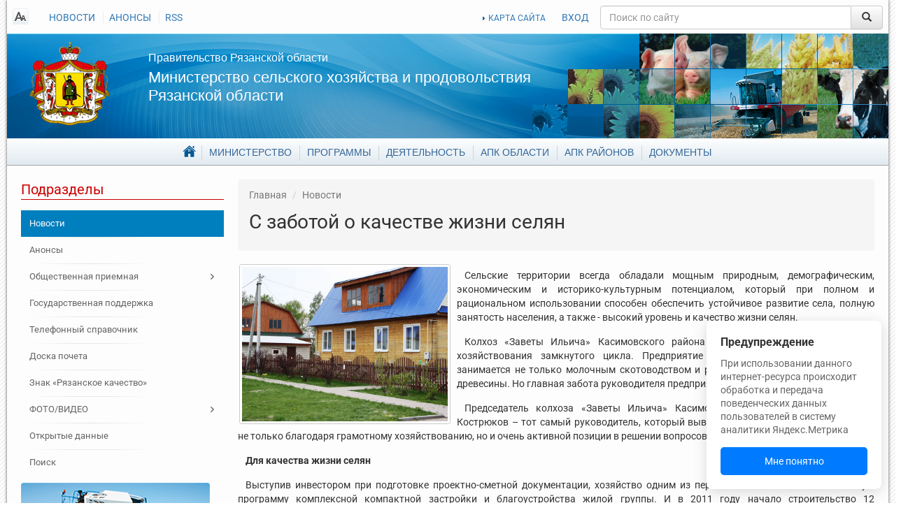

--- FILE ---
content_type: text/css
request_url: https://www.ryazagro.ru/local/templates/ryazagro-dev/vendor/tablesorter/style.css?1539597104327
body_size: 38
content:
/* tables */
table.tablesorter thead tr .header {
	background-image: url(bg.gif);
	background-repeat: no-repeat;
	background-position: center right;
	cursor: pointer;
}
table.tablesorter thead tr .headerSortUp {
	background-image: url(asc.gif);
}
table.tablesorter thead tr .headerSortDown {
	background-image: url(desc.gif);
}